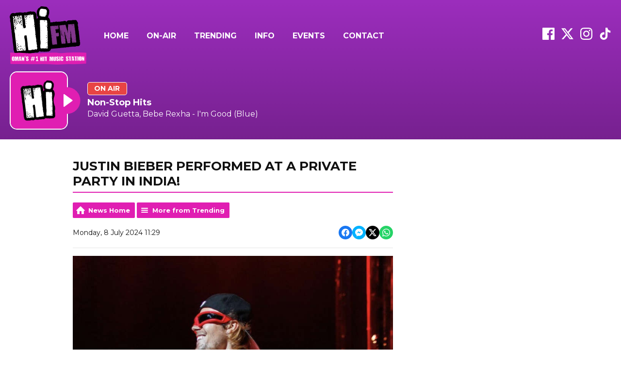

--- FILE ---
content_type: text/css
request_url: https://a.aiircdn.com/d/c/3349-lxy3rikjvmm4cv.css
body_size: 9518
content:
/*! normalize.css v3.0.2 | MIT License | git.io/normalize */html{font-family:sans-serif;-ms-text-size-adjust:100%;-webkit-text-size-adjust:100%}body{margin:0}article,aside,details,figcaption,figure,footer,header,hgroup,main,menu,nav,section,summary{display:block}audio,canvas,progress,video{display:inline-block;vertical-align:baseline}audio:not([controls]){display:none;height:0}[hidden],template{display:none}a{background-color:transparent}a:active,a:hover{outline:0}abbr[title]{border-bottom:1px dotted}b,strong{font-weight:bold}dfn{font-style:italic}h1{font-size:2em;margin:0.67em 0}mark{background:#ff0;color:#000}small{font-size:80%}sub,sup{font-size:75%;line-height:0;position:relative;vertical-align:baseline}sup{top:-0.5em}sub{bottom:-0.25em}img{border:0}svg:not(:root){overflow:hidden}figure{margin:1em 40px}hr{-moz-box-sizing:content-box;box-sizing:content-box;height:0}pre{overflow:auto}code,kbd,pre,samp{font-family:monospace, monospace;font-size:1em}button,input,optgroup,select,textarea{color:inherit;font:inherit;margin:0}button{overflow:visible}button,select{text-transform:none}button,html input[type="button"],input[type="reset"],input[type="submit"]{-webkit-appearance:button;cursor:pointer}button[disabled],html input[disabled]{cursor:default}button::-moz-focus-inner,input::-moz-focus-inner{border:0;padding:0}input{line-height:normal}input[type="checkbox"],input[type="radio"]{box-sizing:border-box;padding:0}input[type="number"]::-webkit-inner-spin-button,input[type="number"]::-webkit-outer-spin-button{height:auto}input[type="search"]{-webkit-appearance:textfield;-moz-box-sizing:content-box;-webkit-box-sizing:content-box;box-sizing:content-box}input[type="search"]::-webkit-search-cancel-button,input[type="search"]::-webkit-search-decoration{-webkit-appearance:none}fieldset{border:1px solid #c0c0c0;margin:0 2px;padding:0.35em 0.625em 0.75em}legend{border:0;padding:0}textarea{overflow:auto}optgroup{font-weight:bold}table{border-collapse:collapse;border-spacing:0}td,th{padding:0}html{-webkit-box-sizing:border-box;-moz-box-sizing:border-box;box-sizing:border-box}*,*:before,*:after{-webkit-box-sizing:inherit;-moz-box-sizing:inherit;box-sizing:inherit}body,h1,h2,h3,h4,h5,h6,p,blockquote,pre,dl,dd,ol,ul,form,fieldset,legend,figure,table,th,td,caption,hr{margin:0;padding:0}h1,h2,h3,h4,h5,h6,ul,ol,dl,blockquote,p,address,hr,table,fieldset,figure,pre{margin-bottom:1.25rem}ul,ol,dd{margin-left:1.25rem}html{font-size:1em}html,body{line-height:1.5;background-color:#FFF;color:#111;font-family:"Montserrat", Helvetica, Arial, sans-serif;-webkit-font-smoothing:antialiased;-moz-osx-font-smoothing:grayscale}body{font-size:16px;overflow-x:hidden;--aiir-fw-social-radius: 8px}h1{font-size:26px;font-size:1.625rem}h2{font-size:20px;font-size:1.25rem}h3{font-size:18px;font-size:1.125rem}h4{font-size:16px;font-size:1rem}h5{font-size:15px;font-size:0.9375rem}h6{font-size:14px;font-size:0.875rem}h1,h2,h3,h4,h5,h6{font-weight:bold;line-height:1.2}a{color:#111;text-decoration:none}.no-touch a:hover,.no-touch a:focus{text-decoration:underline}img{max-width:100%;font-style:italic;vertical-align:middle}.o-wrapper{max-width:1000px;padding-right:0.625rem;padding-left:0.625rem;margin-right:auto;margin-left:auto}.o-wrapper:after{content:"";display:table;clear:both}.o-wrapper--large{max-width:1260px}.ie-8 .o-wrapper{width:1000px}.is-vertical-bottom .dv-grid__item{vertical-align:bottom}.is-vertical-middle .dv-grid__item{vertical-align:middle}.is-centered-content{text-align:center}.height-half{height:50%;box-sizing:border-box}.dv-grid{list-style:none;margin:0;padding:0;margin-left:-20px}.dv-grid__item{display:inline-block;vertical-align:top;-webkit-box-sizing:border-box;-moz-box-sizing:border-box;box-sizing:border-box;padding-left:20px}.dv-grid--flex{display:-webkit-flex;display:-ms-flexbox;display:flex;-webkit-flex-wrap:wrap;-ms-flex-wrap:wrap;flex-wrap:wrap}.dv-grid--flex>.dv-grid__item{display:-webkit-flex;display:-ms-flexbox;display:flex}.dv-grid--small{margin-left:-10px}.dv-grid--small .dv-grid__item{padding-left:10px}@media only screen and (max-width:480px){.s-dv-grid--small{margin-left:-10px}.s-dv-grid--small .dv-grid__item{padding-left:10px}}@media only screen and (max-width:799px){.s-m-dv-grid--no-m{margin-left:0}.s-m-dv-grid--no-m>.dv-grid__item{padding-left:0}}.dv-grid__item--flex-728{width:100%;padding-right:748px}.dv-grid__item--flex-300{width:100%;padding-right:320px}.dv-grid__item--flex-250{width:100%;padding-right:270px}.dv-grid__item--flex-200{width:100%;padding-right:240px}.dv-grid__item--flex-160{width:100%;padding-right:200px}.dv-grid__item--flex-120{width:100%;padding-right:140px}.dv-grid__item--fix-728{width:748px;margin-left:-748px}.dv-grid__item--fix-300{width:320px;margin-left:-320px}.dv-grid__item--fix-250{width:270px;margin-left:-270px}.dv-grid__item--fix-200{width:220px;margin-left:-220px}.dv-grid__item--fix-160{width:180px;margin-left:-180px}.dv-grid__item--fix-120{width:140px;margin-left:-140px}@media only screen and (max-width:979px){.dv-grid__item--flex-728{width:100%;padding-right:0}.dv-grid__item--fix-728{width:100%;margin-left:0}}@media only screen and (max-width:799px){.dv-grid__item--flex-300{padding-right:0}.dv-grid__item--fix-300{width:100%;margin-left:0}.dv-grid__item--flex-250{padding-right:0}.dv-grid__item--fix-250{width:100%;margin-left:0}.dv-grid__item--flex-200{padding-right:0}.dv-grid__item--fix-200{width:100%;margin-left:0}}@media only screen and (max-width:699px){.dv-grid__item--flex-160{padding-right:0}.dv-grid__item--fix-160{width:100%;margin-left:0}.dv-grid__item--flex-120{padding-right:0}.dv-grid__item--fix-120{width:100%;margin-left:0}}.hide{display:none !important}.one-whole{width:100%}.one-half,.two-quarters,.three-sixths,.four-eighths,.five-tenths,.six-twelfths{width:50%}.one-third,.two-sixths,.four-twelfths{width:33.333%}.two-thirds,.four-sixths,.eight-twelfths{width:66.666%}.one-quarter,.two-eighths,.three-twelfths{width:25%}.three-quarters,.six-eighths,.nine-twelfths{width:75%}.one-fifth,.two-tenths{width:20%}.two-fifths,.four-tenths{width:40%}.three-fifths,.six-tenths{width:60%}.four-fifths,.eight-tenths{width:80%}.one-sixth,.two-twelfths{width:16.666%}.five-sixths,.ten-twelfths{width:83.333%}.one-eighth{width:12.5%}.three-eighths{width:37.5%}.five-eighths{width:62.5%}.seven-eighths{width:87.5%}.one-tenth{width:10%}.three-tenths{width:30%}.seven-tenths{width:70%}.nine-tenths{width:90%}.one-twelfth{width:8.333%}.five-twelfths{width:41.666%}.seven-twelfths{width:58.333%}.eleven-twelfths{width:91.666%}@media only screen and (max-width:480px){.s-one-whole{width:100%}.s-one-half,.s-two-quarters,.s-three-sixths,.s-four-eighths,.s-five-tenths,.s-six-twelfths{width:50%}.s-one-third,.s-two-sixths,.s-four-twelfths{width:33.333%}.s-two-thirds,.s-four-sixths,.s-eight-twelfths{width:66.666%}.s-one-quarter,.s-two-eighths,.s-three-twelfths{width:25%}.s-three-quarters,.s-six-eighths,.s-nine-twelfths{width:75%}.s-one-fifth,.s-two-tenths{width:20%}.s-two-fifths,.s-four-tenths{width:40%}.s-three-fifths,.s-six-tenths{width:60%}.s-four-fifths,.s-eight-tenths{width:80%}.s-one-sixth,.s-two-twelfths{width:16.666%}.s-five-sixths,.s-ten-twelfths{width:83.333%}.s-one-eighth{width:12.5%}.s-three-eighths{width:37.5%}.s-five-eighths{width:62.5%}.s-seven-eighths{width:87.5%}.s-one-tenth{width:10%}.s-three-tenths{width:30%}.s-seven-tenths{width:70%}.s-nine-tenths{width:90%}.s-one-twelfth{width:8.333%}.s-five-twelfths{width:41.666%}.s-seven-twelfths{width:58.333%}.s-eleven-twelfths{width:91.666%}.s-hide{display:none !important}.s-show{display:block !important}}@media only screen and (min-width:481px) and (max-width:799px){.m-one-whole{width:100%}.m-one-half,.m-two-quarters,.m-three-sixths,.m-four-eighths,.m-five-tenths,.m-six-twelfths{width:50%}.m-one-third,.m-two-sixths,.m-four-twelfths{width:33.333%}.m-two-thirds,.m-four-sixths,.m-eight-twelfths{width:66.666%}.m-one-quarter,.m-two-eighths,.m-three-twelfths{width:25%}.m-three-quarters,.m-six-eighths,.m-nine-twelfths{width:75%}.m-one-fifth,.m-two-tenths{width:20%}.m-two-fifths,.m-four-tenths{width:40%}.m-three-fifths,.m-six-tenths{width:60%}.m-four-fifths,.m-eight-tenths{width:80%}.m-one-sixth,.m-two-twelfths{width:16.666%}.m-five-sixths,.m-ten-twelfths{width:83.333%}.m-one-eighth{width:12.5%}.m-three-eighths{width:37.5%}.m-five-eighths{width:62.5%}.m-seven-eighths{width:87.5%}.m-one-tenth{width:10%}.m-three-tenths{width:30%}.m-seven-tenths{width:70%}.m-nine-tenths{width:90%}.m-one-twelfth{width:8.333%}.m-five-twelfths{width:41.666%}.m-seven-twelfths{width:58.333%}.m-eleven-twelfths{width:91.666%}.m-show{display:block !important}.m-hide{display:none !important}}@media only screen and (min-width:481px) and (max-width:659px){.sm-one-whole{width:100%}.sm-one-half,.sm-two-quarters,.sm-three-sixths,.sm-four-eighths,.sm-five-tenths,.sm-six-twelfths{width:50%}.sm-one-third,.sm-two-sixths,.sm-four-twelfths{width:33.333%}.sm-two-thirds,.sm-four-sixths,.sm-eight-twelfths{width:66.666%}.sm-one-quarter,.sm-two-eighths,.sm-three-twelfths{width:25%}.sm-three-quarters,.sm-six-eighths,.sm-nine-twelfths{width:75%}.sm-one-fifth,.sm-two-tenths{width:20%}.sm-two-fifths,.sm-four-tenths{width:40%}.sm-three-fifths,.sm-six-tenths{width:60%}.sm-four-fifths,.sm-eight-tenths{width:80%}.sm-one-sixth,.sm-two-twelfths{width:16.666%}.sm-five-sixths,.sm-ten-twelfths{width:83.333%}.sm-one-eighth{width:12.5%}.sm-three-eighths{width:37.5%}.sm-five-eighths{width:62.5%}.sm-seven-eighths{width:87.5%}.sm-one-tenth{width:10%}.sm-three-tenths{width:30%}.sm-seven-tenths{width:70%}.sm-nine-tenths{width:90%}.sm-one-twelfth{width:8.333%}.sm-five-twelfths{width:41.666%}.sm-seven-twelfths{width:58.333%}.sm-eleven-twelfths{width:91.666%}.sm-show{display:block !important}.sm-hide{display:none !important}}@media only screen and (max-width:799px){.s-m-one-whole{width:100%}.s-m-one-half,.s-m-two-quarters,.s-m-three-sixths,.s-m-four-eighths,.s-m-five-tenths,.s-m-six-twelfths{width:50%}.s-m-one-third,.s-m-two-sixths,.s-m-four-twelfths{width:33.333%}.s-m-two-thirds,.s-m-four-sixths,.s-m-eight-twelfths{width:66.666%}.s-m-one-quarter,.s-m-two-eighths,.s-m-three-twelfths{width:25%}.s-m-three-quarters,.s-m-six-eighths,.s-m-nine-twelfths{width:75%}.s-m-one-fifth,.s-m-two-tenths{width:20%}.s-m-two-fifths,.s-m-four-tenths{width:40%}.s-m-three-fifths,.s-m-six-tenths{width:60%}.s-m-four-fifths,.s-m-eight-tenths{width:80%}.s-m-one-sixth,.s-m-two-twelfths{width:16.666%}.s-m-five-sixths,.s-m-ten-twelfths{width:83.333%}.s-m-one-eighth{width:12.5%}.s-m-three-eighths{width:37.5%}.s-m-five-eighths{width:62.5%}.s-m-seven-eighths{width:87.5%}.s-m-one-tenth{width:10%}.s-m-three-tenths{width:30%}.s-m-seven-tenths{width:70%}.s-m-nine-tenths{width:90%}.s-m-one-twelfth{width:8.333%}.s-m-five-twelfths{width:41.666%}.s-m-seven-twelfths{width:58.333%}.s-m-eleven-twelfths{width:91.666%}.s-m-show{display:block !important}.s-m-hide{display:none !important}}@media only screen and (min-width:800px){.l-one-whole{width:100%}.l-one-half,.l-two-quarters,.l-three-sixths,.l-four-eighths,.l-five-tenths,.l-six-twelfths{width:50%}.l-one-third,.l-two-sixths,.l-four-twelfths{width:33.333%}.l-two-thirds,.l-four-sixths,.l-eight-twelfths{width:66.666%}.l-one-quarter,.l-two-eighths,.l-three-twelfths{width:25%}.l-three-quarters,.l-six-eighths,.l-nine-twelfths{width:75%}.l-one-fifth,.l-two-tenths{width:20%}.l-two-fifths,.l-four-tenths{width:40%}.l-three-fifths,.l-six-tenths{width:60%}.l-four-fifths,.l-eight-tenths{width:80%}.l-one-sixth,.l-two-twelfths{width:16.666%}.l-five-sixths,.l-ten-twelfths{width:83.333%}.l-one-eighth{width:12.5%}.l-three-eighths{width:37.5%}.l-five-eighths{width:62.5%}.l-seven-eighths{width:87.5%}.l-one-tenth{width:10%}.l-three-tenths{width:30%}.l-seven-tenths{width:70%}.l-nine-tenths{width:90%}.l-one-twelfth{width:8.333%}.l-five-twelfths{width:41.666%}.l-seven-twelfths{width:58.333%}.l-eleven-twelfths{width:91.666%}.l-show{display:block !important}.l-hide{display:none !important}}@media only screen and (min-width:980px){.xl-one-whole{width:100%}.xl-one-half,.xl-two-quarters,.xl-three-sixths,.xl-four-eighths,.xl-five-tenths,.xl-six-twelfths{width:50%}.xl-one-third,.xl-two-sixths,.xl-four-twelfths{width:33.333%}.xl-two-thirds,.xl-four-sixths,.xl-eight-twelfths{width:66.666%}.xl-one-quarter,.xl-two-eighths,.xl-three-twelfths{width:25%}.xl-three-quarters,.xl-six-eighths,.xl-nine-twelfths{width:75%}.xl-one-fifth,.xl-two-tenths{width:20%}.xl-two-fifths,.xl-four-tenths{width:40%}.xl-three-fifths,.xl-six-tenths{width:60%}.xl-four-fifths,.xl-eight-tenths{width:80%}.xl-one-sixth,.xl-two-twelfths{width:16.666%}.xl-five-sixths,.xl-ten-twelfths{width:83.333%}.xl-one-eighth{width:12.5%}.xl-three-eighths{width:37.5%}.xl-five-eighths{width:62.5%}.xl-seven-eighths{width:87.5%}.xl-one-tenth{width:10%}.xl-three-tenths{width:30%}.xl-seven-tenths{width:70%}.xl-nine-tenths{width:90%}.xl-one-twelfth{width:8.333%}.xl-five-twelfths{width:41.666%}.xl-seven-twelfths{width:58.333%}.xl-eleven-twelfths{width:91.666%}.xl-show{display:block !important}.xl-show-i{display:inline-block !important}.xl-hide{display:none !important}}.o-content-block{margin-bottom:1.25rem}.o-headline{margin-bottom:1.25rem;color:#111;text-transform:uppercase}.o-headline--secondary{font-weight:bold;font-size:20px;font-size:1.25rem;color:#111}.o-headline__main,.o-headline__sub{margin-bottom:0;line-height:1;color:inherit}h1.o-headline:after{display:block;content:"";height:2px;background-color:#e01eb2;margin-top:0.4166666667rem}h2.o-headline{position:relative}h2.o-headline:after{display:block;content:"";height:6px;background-color:#e01eb2;margin-top:0.4166666667rem;position:absolute;bottom:0;left:0;right:0}h2.o-headline .o-headline__main{color:#fff;background-color:#e01eb2;padding:0.8333333333rem 1.25rem;display:inline-block}a.o-headline__main:after{content:"";width:0;height:0;border-top:8px solid transparent;border-bottom:8px solid transparent;border-left:10px solid #e01eb2;position:absolute;right:0;top:12px}.c-page-main__secondary h2.o-headline,.c-page-main--pages h2.o-headline{font-size:20px;font-size:1.25rem}.c-page-main__secondary h2.o-headline:after,.c-page-main--pages h2.o-headline:after{height:2px}.c-page-main__secondary h2.o-headline .o-headline__main,.c-page-main--pages h2.o-headline .o-headline__main{color:#e01eb2;background-color:transparent;padding:0;padding-bottom:0.625rem}.c-page-main__secondary a.o-headline__main:after,.c-page-main--pages a.o-headline__main:after{border-top:7px solid transparent;border-bottom:7px solid transparent;border-left:10px solid #e01eb2;top:7px}.c-sidebar h2.o-headline a.o-headline__main:after{top:4px}.c-sidebar h2.o-headline{font-size:18px;font-size:1.125rem}@media only screen and (max-width:480px){h1.o-headline{font-size:22px;font-size:1.375rem}h2.o-headline{margin-bottom:0.8333333333rem;font-size:18px;font-size:1.125rem}h2.o-headline:after{height:4px}h2.o-headline .o-headline__main{padding:0.625rem 0.8333333333rem}h2.o-headline a.o-headline__main:after{top:9px}}.o-media{display:flex;align-items:flex-start;flex-shrink:0;flex-basis:auto}.o-media__figure{flex-shrink:0;line-height:0}.o-media__body{flex:1;min-width:0}.no-touch .o-media:hover,.no-touch .o-media:focus{text-decoration:none}.no-touch .o-media:hover .c-story__headline,.no-touch .o-media:focus .c-story__headline{text-decoration:underline}.o-media__figure{margin-right:1.25rem}.o-media--reverse .o-media__figure{margin-left:1.25rem;margin-right:0}.o-list-inline{margin:0;padding:0;list-style:none}.o-list-inline__item{display:inline-block}.o-list{margin-left:0;list-style:none}.o-list__item{margin-bottom:1.25rem}.c-page-head{position:relative;background-image:linear-gradient(0deg, #8f19b0, #ac41cc);background-image:url("https://mmo.aiircdn.com/69/689071e413b84.png");background-repeat:no-repeat;background-size:cover;background-position:center}.c-page-head__top{display:flex;align-items:center;z-index:3;position:relative}.c-page-head__pattern{position:absolute;top:-20px;bottom:0;right:10%;z-index:1;opacity:0.15;overflow:hidden}.c-page-head__pattern svg{width:425px}.c-page-head__pattern svg,.c-page-head__pattern path,.c-page-head__pattern g,.c-page-head__pattern circle,.c-page-head__pattern ellipse{fill:#ffffff}.c-page-head__pattern--pages svg{width:350px}.c-page-head__nav{display:flex;align-items:center;flex:1;justify-content:space-between}.c-page-head__main{padding:0.625rem 0 3.75rem 0;display:flex;justify-content:space-between;align-items:center;z-index:2;position:relative}.c-page-head__output{flex:1 0 50%}.c-page-head__stations--half{flex:1 0 50%}.c-page-head__stations--half .c-stations__list__item{width:calc(50% - 10px)}.c-page-head__stations--half .c-station__name{font-size:16px;font-size:1rem}.c-page-head__stations--full{flex:1 0 20%}.c-page-head__stations--full .c-stations__list__item{width:calc(100% - 10px)}.gm-has-takeover .c-page-head{max-width:1000px;margin-left:auto;margin-right:auto}.c-page-head--pages .c-page-head__main{padding:0 0 1.25rem 0}@media only screen and (max-width:1080px){.c-page-head__output--small{flex:1 0 40%}.c-page-head__stations--half{flex:1 0 60%}}@media only screen and (max-width:959px){.c-page-head__main{flex-direction:column;padding-bottom:1.25rem}.c-page-head__nav{min-width:fit-content}.c-page-head__output{width:100%}.c-page-head__stations{margin-top:1.25rem}.c-page-head__stations--full,.c-page-head__stations--half{width:100%}.c-page-head__stations--full .c-stations__list__item,.c-page-head__stations--half .c-stations__list__item{width:calc(50% - 5px);margin-left:0}.c-page-head__stations--full .c-stations__list__item:nth-child(even),.c-page-head__stations--half .c-stations__list__item:nth-child(even){margin-left:10px}.c-page-head__stations--full .c-stations__list__item--solo,.c-page-head__stations--half .c-stations__list__item--solo{width:100%}.c-page-head__pattern{right:0}}@media only screen and (max-width:800px){.c-page-head--pages .c-page-head__stations{margin-top:0.625rem}}@media only screen and (max-width:659px){.c-page-head__pattern svg{width:350px}}@media only screen and (max-width:480px){.c-page-head__stations:before{content:"";display:block;width:calc(100% + 20px);height:1px;background-color:#fff;opacity:0.25;margin-top:0.8333333333rem;margin-bottom:0.625rem;margin-left:-0.625rem}.c-page-head--pages .c-page-head__main{padding-bottom:0.625rem}.c-page-head--pages .c-page-head__stations:before{display:none}.c-page-head__main{padding:0 0 0.8333333333rem 0}.c-page-head__stations{margin-top:0;width:100%}.c-page-head__stations--single .c-stations__scroller .c-stations__list__item{width:95%}.c-page-head__pattern{top:-10px;right:0}.c-page-head__pattern svg{width:260px}.c-page-head__pattern--stripes{top:0;right:0}.c-page-head__pattern--stripes svg{width:270px}}.c-page-main{padding-top:2.5rem;background:#FFF}.gm-has-takeover .c-page-main{max-width:1000px;margin-left:auto;margin-right:auto}.c-page-headline{color:#e01eb2}.c-page-main__secondary{padding-top:1.25rem}.c-page-main--pages{padding-top:2.5rem}@media only screen and (max-width:480px){.c-page-main{padding-top:1.875rem;padding-bottom:1.875rem}}.c-page-footer{padding-top:2.5rem;padding-bottom:2.5rem;color:#fff;color:#ffffff;background-image:linear-gradient(0deg, #8f19b0, #ac41cc)}.gm-has-takeover .c-page-footer{max-width:1000px;margin-left:auto;margin-right:auto}.c-page-footer__head{position:relative;margin-bottom:0.625rem;margin-right:1.25rem}.c-page-footer__head:after{height:2px;display:block;content:"";background-color:#fff;position:absolute;left:0;right:0;bottom:0}.c-page-footer__head span{background-color:#fff;color:#111;text-transform:uppercase;font-weight:bold;padding:0.3125rem 0.625rem;font-size:16px;font-size:1rem;display:inline-block}.c-page-footer__list{margin:0;padding:0;list-style:none}.c-page-footer__list li a{display:inline-block;padding:0.3125rem 0;text-transform:uppercase;font-weight:bold;font-size:16px;font-size:1rem;color:#fff;color:#ffffff}.c-page-footer__head--secondary:after{display:none}.c-page-footer__head--secondary span{text-transform:uppercase;background:transparent;font-weight:bold;font-size:16px;font-size:1rem;color:#fff;color:#ffffff}.c-page-footer__apps{display:flex;align-items:center}.c-page-footer__apps a{max-width:120px;max-height:40px;margin:0.8333333333rem 0;margin-left:0.625rem;width:50%}.c-page-footer__copyright{font-size:13px;font-size:0.8125rem;margin-left:0.625rem;display:block;margin-top:0.3125rem;color:#fff;color:#ffffff}.c-page-footer__copyright a{color:#fff;color:#ffffff}@media only screen and (max-width:659px){.c-page-footer__list{margin-bottom:1.25rem}.c-page-footer__follow{background:rgba(0, 0, 0, 0.15);padding:1.25rem;text-align:center}.c-page-footer__apps{justify-content:center}.c-page-footer{padding-top:1.875rem;padding-bottom:1.875rem}.c-page-footer__head{margin-right:0}.c-page-footer__copyright{margin-left:0}}.c-ad{overflow:hidden;max-width:100%}.c-ad img{width:100%;height:auto}.c-leaderboard{max-width:728px;overflow:hidden}.c-leaderboard.has-content{margin:0.625rem auto}.c-billboard-wrapper{background-color:#f1f1f1}.gm-has-takeover .c-billboard-wrapper{max-width:1000px;margin-left:auto;margin-right:auto}.c-billboard{max-width:970px;overflow:hidden;margin:0 auto}.c-billboard.has-content{padding:0.625rem 0}.c-mpu{width:300px;margin-left:auto;margin-right:auto}.c-mpu.has-content{margin-bottom:1.25rem}.c-bottom-ads{text-align:center}.c-ad--rectangle.has-content{display:inline-block;margin:0.625rem;margin-bottom:0.3125rem;max-width:40%;width:180px}@media only screen and (max-width:728px){.c-leaderboard.has-content{margin:0 auto}}@media only screen and (max-width:659px){.c-billboard.has-content{padding:0}}.c-logo{max-width:100%;display:inline-block;height:auto;vertical-align:middle;position:relative;object-fit:contain;object-position:0 0;min-width:0;margin:0.8333333333rem 1.25rem 0.8333333333rem 0;max-height:140px}.c-page-head--pages .c-logo{max-height:120px}.c-logo--footer{max-height:60px !important;max-width:120px !important;margin:0 0 1.25rem 0.625rem}@media only screen and (max-width:659px){.c-logo{max-height:110px}.c-page-head--pages .c-logo{max-height:90px}}@media only screen and (max-width:480px){.c-logo{max-height:90px}.c-page-head--pages .c-logo{max-height:75px}}.c-listen-live{display:inline-flex;background:#e01eb2;text-align:center;text-decoration:none;align-items:center;border-radius:40px;padding:7px 10px 7px 20px;transition:0.2s cubic-bezier(0.69, 0.01, 0.69, 0.86)}.no-touch .c-listen-live:hover,.no-touch .c-listen-live:focus{background:#e74ac2;text-decoration:none;transform:scale(0.95)}.no-touch .c-listen-live:hover .c-listen-live__icon,.no-touch .c-listen-live:focus .c-listen-live__icon{fill:#e74ac2}.no-touch .c-listen-live:hover .c-listen-live__icon g,.no-touch .c-listen-live:hover .c-listen-live__icon path,.no-touch .c-listen-live:focus .c-listen-live__icon g,.no-touch .c-listen-live:focus .c-listen-live__icon path{fill:#e74ac2}.c-listen-live__icon--outer{border-radius:100%;background-color:#fff;width:46px;height:46px;margin-left:0.625rem;display:flex;justify-content:center;align-items:center}.c-listen-live__icon{fill:#e01eb2;transition:0.2s cubic-bezier(0.69, 0.01, 0.69, 0.86)}.c-listen-live__icon g,.c-listen-live__icon path{fill:#e01eb2;transition:0.2s cubic-bezier(0.69, 0.01, 0.69, 0.86)}.c-listen-live__icon--outer--secondary{width:38px;height:38px;margin:0 0.3125rem;background:#fff}.c-listen-live__icon--outer--secondary .c-listen-live__icon{fill:#e01eb2}.c-listen-live__icon--outer--secondary .c-listen-live__icon g,.c-listen-live__icon--outer--secondary .c-listen-live__icon path{fill:#e01eb2}.c-listen-live__icon{margin-right:-4px}.c-listen-live__text{color:#fff;line-height:1.25;font-size:24px;font-size:1.5rem;text-transform:uppercase;font-weight:bold}.c-listen-live--mob{display:none}.c-page-head--pages .c-output__overlay .c-listen-live__icon--outer{background:#e01eb2;margin:0;transform:scale(1.2);transition:0.2s cubic-bezier(0.69, 0.01, 0.69, 0.86)}.c-page-head--pages .c-output__overlay .c-listen-live__icon--outer .c-listen-live__icon{fill:#fff}.c-page-head--pages .c-output__overlay .c-listen-live__icon--outer .c-listen-live__icon g,.c-page-head--pages .c-output__overlay .c-listen-live__icon--outer .c-listen-live__icon path{fill:#fff}.no-touch .c-page-head--pages .c-output__overlay .c-listen-live__icon--outer:hover,.no-touch .c-page-head--pages .c-output__overlay .c-listen-live__icon--outer:focus{background:#e74ac2}.c-page-head--pages .c-listen-live{padding:0}.c-page-head--pages .c-listen-live__text{display:none}.c-page-head--pages .c-listen-live__icon--outer--secondary{width:34px;height:34px;background:#fff;transform:scale(0.9)}.c-page-head--pages .c-listen-live__icon--outer--secondary .c-listen-live__icon{fill:#e01eb2}.c-page-head--pages .c-listen-live__icon--outer--secondary .c-listen-live__icon g,.c-page-head--pages .c-listen-live__icon--outer--secondary .c-listen-live__icon path{fill:#e01eb2}@media only screen and (max-width:959px){.c-listen-live--mob{display:block;background:transparent}.no-touch .c-listen-live--mob:hover,.no-touch .c-listen-live--mob:focus{background:transparent;text-decoration:none;transform:scale(0.95)}.c-listen-live--mob .c-listen-live__icon--outer{width:60px;height:60px;background-color:#e01eb2}.no-touch .c-listen-live--mob .c-listen-live__icon--outer:hover,.no-touch .c-listen-live--mob .c-listen-live__icon--outer:focus{background:#e74ac2}.c-listen-live--mob .c-listen-live__icon--outer .c-listen-live__icon{fill:#fff}.c-listen-live--mob .c-listen-live__icon--outer .c-listen-live__icon g,.c-listen-live--mob .c-listen-live__icon--outer .c-listen-live__icon path{fill:#fff}.c-output__overlay{display:none}.c-page-head--pages .c-listen-live__icon--outer{transform:scale(1)}}@media only screen and (max-width:480px){.c-listen-live--mob{transform:scale(0.8);padding:0}.c-listen-live__icon--outer--secondary{width:34px;height:34px}.c-page-head--pages .c-listen-live__icon--outer{transform:scale(0.9)}}.c-nav-primary-wrapper{flex:1;margin-right:1.25rem}.gm-has-takeover .c-nav-primary-wrapper{margin-left:auto;margin-right:auto}.c-nav-primary{position:relative;margin-left:auto;margin-right:auto}.c-nav-toggle{display:none}@media only screen and (min-width:960px){.c-nav-overspill{display:none}.global-nav-top{list-style:none;margin-bottom:0;margin-left:0;margin-right:0;min-height:35px}.global-nav-top>li{display:inline-block;position:relative;margin:0.2083333333rem 0.3125rem 0.2083333333rem 0}.global-nav-top>li.on>div>a{background-color:#fff;color:#111}.global-nav-top>li:last-child ul{left:auto;right:0}.no-touch .global-nav-top>li:hover>div>a,.no-touch .global-nav-top>li:focus>div>a{text-decoration:none;background-color:#fff;color:#111}.no-touch .global-nav-top>li:hover ul,.no-touch .global-nav-top>li:focus ul{display:block;-webkit-animation:fade-fall 0.3s;-moz-animation:fade-fall 0.3s;-o-animation:fade-fall 0.3s;animation:fade-fall 0.3s}.global-nav-top>li a{color:#fff;color:#ffffff;border-radius:5px;font-weight:bold;font-size:16px;font-size:1rem;padding-left:1rem;padding-right:1rem;display:block;line-height:35px;text-transform:uppercase}.global-nav-top>li>ul{display:none;position:absolute;top:100%;left:0;z-index:1000;list-style:none;margin-left:0;width:250px;padding-top:0.3125rem;overflow:hidden;box-shadow:0 6px 4px rgba(0, 0, 0, 0.1);border-radius:5px}.global-nav-top>li>ul li:first-of-type a{border-top-left-radius:5px;border-top-right-radius:5px}.global-nav-top>li>ul a{font-size:16px;font-size:1rem;height:auto;padding-top:0.625rem;padding-bottom:0.625rem;line-height:1.5;text-transform:uppercase;color:#111;background-color:#fff;transition:0.2s cubic-bezier(0.69, 0.01, 0.69, 0.86);border-radius:0}.no-touch .global-nav-top>li>ul a:hover,.no-touch .global-nav-top>li>ul a:focus{background-color:#e01eb2;color:#fff;text-decoration:none}}@media only screen and (max-width:959px){.c-nav-toggle{background:none;display:block;padding:0.625rem;border:1px solid #fff;border:1px solid #ffffff;border-radius:5px}.no-touch .c-nav-toggle:hover,.no-touch .c-nav-toggle:focus{outline:none}.c-nav-icon{display:inline-block;vertical-align:middle}.c-nav-toggle__line{width:22px;border-radius:4px;height:2px;margin:3px 0;display:block;float:left;clear:left;background:#fff;background:#ffffff}.c-nav-toggle__title{margin-left:0.625rem;display:inline-block;vertical-align:middle;color:#fff;color:#ffffff;text-transform:uppercase;font-weight:bold;font-size:16px;font-size:1rem}.c-nav-primary{position:fixed;width:250px;height:100%;top:0;left:0;z-index:9999;background-color:#e01eb2;font-size:0.9em;font-weight:bold;overflow:auto;-webkit-overflow-scrolling:touch;-moz-transform:translate3d(-250px, 0, 0);-o-transform:translate3d(-250px, 0, 0);-ms-transform:translate3d(-250px, 0, 0);-webkit-transform:translate3d(-250px, 0, 0);transform:translate3d(-250px, 0, 0)}.c-nav-primary ul{list-style:none;margin-left:0;margin-bottom:0}.c-nav-primary ul li a{padding:0.625rem 1.25rem;display:block;font-size:18px;font-size:1.125rem;font-weight:bold;color:#fff}.c-nav-primary ul li ul li a{padding-left:1.875rem;font-size:16px;font-size:1rem;font-weight:normal}.c-site-wrapper.is-active{overflow-y:hidden;height:100%}.c-site-overlay{display:none;position:relative}.c-site-overlay::after,.c-site-overlay::before{content:"";background:#fff;width:30px;height:4px;display:block;position:absolute;right:1.25rem;top:6.25rem}.c-site-overlay::after{-moz-transform:rotate(45deg);-o-transform:rotate(45deg);-ms-transform:rotate(45deg);-webkit-transform:rotate(45deg);transform:rotate(45deg)}.c-site-overlay::before{-moz-transform:rotate(-45deg);-o-transform:rotate(-45deg);-ms-transform:rotate(-45deg);-webkit-transform:rotate(-45deg);transform:rotate(-45deg)}.has-open-navigation{overflow-x:hidden;height:100%}.has-open-navigation .c-site-overlay{display:block;position:fixed;top:-3.75rem;right:0;bottom:0;left:0;z-index:9998;background-color:rgba(0, 0, 0, 0.7);-webkit-animation:fade 0.5s;-moz-animation:fade 0.5s;-o-animation:fade 0.5s;animation:fade 0.5s}.has-open-navigation .c-nav-primary{-moz-transform:translate3d(0, 0, 0);-o-transform:translate3d(0, 0, 0);-ms-transform:translate3d(0, 0, 0);-webkit-transform:translate3d(0, 0, 0);transform:translate3d(0, 0, 0);-webkit-transition:-webkit-transform 0.2s cubic-bezier(0.16, 0.68, 0.43, 0.99);-moz-transition:-webkit-transform 0.2s cubic-bezier(0.16, 0.68, 0.43, 0.99);-ms-transition:-webkit-transform 0.2s cubic-bezier(0.16, 0.68, 0.43, 0.99);-o-transition:-webkit-transform 0.2s cubic-bezier(0.16, 0.68, 0.43, 0.99);transition:-webkit-transform 0.2s cubic-bezier(0.16, 0.68, 0.43, 0.99);-webkit-transition:transform 0.2s cubic-bezier(0.16, 0.68, 0.43, 0.99);-moz-transition:transform 0.2s cubic-bezier(0.16, 0.68, 0.43, 0.99);-ms-transition:transform 0.2s cubic-bezier(0.16, 0.68, 0.43, 0.99);-o-transition:transform 0.2s cubic-bezier(0.16, 0.68, 0.43, 0.99);transition:transform 0.2s cubic-bezier(0.16, 0.68, 0.43, 0.99)}}@keyframes fade{0%{opacity:0}100%{opacity:1}}@-moz-keyframes fade{0%{opacity:0}100%{opacity:1}}@-webkit-keyframes fade{0%{opacity:0}100%{opacity:1}}@-o-keyframes fade{0%{opacity:0}100%{opacity:1}}@keyframes fade-fall{0%{opacity:0;transform:translateY(-10px)}100%{opacity:1;transform:translateY(0px)}}.s-page .button,.c-btn{display:inline-flex;vertical-align:middle;align-items:center;flex-shrink:0;background-color:transparent;color:#333;border-radius:4px;padding:0.75rem 1.25rem;font-size:16px;font-size:1rem;text-align:center;border:2px solid #999;text-decoration:none;font-weight:bold}.no-touch .s-page .button:hover,.no-touch .s-page .button:focus,.no-touch .c-btn:hover,.no-touch .c-btn:focus{text-decoration:none;background-color:rgba(0, 0, 0, 0.05)}.c-btn__icon{height:30px;margin-right:0.625rem;width:30px;line-height:1;display:inline-flex;flex-shrink:0}.c-btn--white-fill{border-color:#fff;color:#111;background:#fff}.no-touch .c-btn--white-fill:hover,.no-touch .c-btn--white-fill:focus{background:#f0f0f0;color:#111;border-color:#f0f0f0}.c-btn--primary-fill{border-color:#e01eb2;color:#fff;background:#e01eb2}.no-touch .c-btn--primary-fill:hover,.no-touch .c-btn--primary-fill:focus{background:#e74ac2;color:#fff;border-color:#e74ac2}.c-btn--secondary-fill{border-color:#e01eb2;color:#fff;background:#e01eb2}.no-touch .c-btn--secondary-fill:hover,.no-touch .c-btn--secondary-fill:focus{background:#e74ac2;color:#fff;border-color:#e74ac2}.c-btn--dark-stroke{border-color:#111;color:#111}.c-btn--white-stroke{border-color:#fff;color:#fff}.no-touch .c-btn--white-stroke:hover,.no-touch .c-btn--white-stroke:focus{background:rgba(255, 255, 255, 0.1)}.c-btn--small{padding:0.3125rem 0.625rem;font-size:12px;font-size:0.75rem}.c-btn__text{font-size:16px;font-size:1rem;display:inline-flex;align-items:center;justify-content:center}.c-btn--large .c-btn__text{font-size:22px;font-size:1.375rem}.c-btn--full-width{width:100%}.c-search{background:#fff;display:flex}.c-search__form{position:relative;flex:1}.c-search__input{border:none;font-size:18px;font-size:1.125rem;width:100%;color:#333;padding:10px 50px 10px 10px;background:transparent}.no-touch .c-search__input:hover,.no-touch .c-search__input:focus{outline:none}.c-search__submit{position:absolute;right:10px;top:50%;-moz-transform:translateY(-50%);-o-transform:translateY(-50%);-ms-transform:translateY(-50%);-webkit-transform:translateY(-50%);transform:translateY(-50%)}.c-search__submit svg{height:20px;width:20px;margin-top:5px;fill:#333}.c-output{display:flex;align-items:center}.c-output__media{width:76px;height:76px;position:relative;border:2px solid #fff;margin-right:0.625rem;border-radius:15px}.c-output__media img{width:100%;height:100%;object-fit:cover;border-radius:13px}.c-output__overlay{position:absolute;bottom:-27px;left:20px;right:20px;display:flex;justify-content:center}.c-output__body{display:flex;flex-direction:column}.c-output__tag{text-transform:uppercase;font-weight:bold;padding:2px 0.8333333333rem;margin-bottom:0.625rem;border-radius:5px;font-size:14px;font-size:0.875rem;align-self:flex-start;color:#fff;border:1px solid #ddd;color:#ffffff;border:1px solid #ffffff}.c-output__title{color:#fff;color:#ffffff;font-weight:bold;font-size:20px;font-size:1.25rem;margin-bottom:0.3125rem}.c-output__desc{color:#fff;color:#ffffff;font-size:18px;font-size:1.125rem;line-height:1.3;padding-right:0.625rem}.c-output--header .c-output__media{width:230px;height:230px;margin-right:1.875rem;flex-shrink:0}.c-page-head--pages .c-output--header .c-output__media{width:120px;height:120px;margin-right:2.5rem}.c-page-head--pages .c-output__title{margin-bottom:0;font-size:18px;font-size:1.125rem}.c-page-head--pages .c-output__overlay{bottom:auto;top:50%;margin-top:-23px;left:auto;right:-23px}.c-page-head--pages .c-output__desc{font-size:16px;font-size:1rem}.c-page-head--pages .c-output__tag{margin-bottom:2px}@media only screen and (max-width:1080px){.c-output--header .c-output__media{margin-right:1.25rem;width:180px;height:180px}}@media only screen and (max-width:959px){.c-output__overlay{display:none}.c-output__body{flex:1}.c-page-head--pages .c-output--header .c-output__media{margin-right:1.25rem}}@media only screen and (max-width:800px){.c-page-head--pages .c-output--header .c-output__media{width:90px;height:90px}.c-page-head--pages .c-output__tag{display:none}}@media only screen and (max-width:600px){.c-output--header .c-output__media{width:140px;height:140px;margin-right:1.25rem}.c-output__title{margin-bottom:0}.c-output__tag{margin-bottom:2px}}@media only screen and (max-width:480px){.c-output--header .c-output__media{width:100px;height:100px;margin-right:0.8333333333rem}.c-output__title{font-size:16px;font-size:1rem}.c-output__tag{font-size:13px;font-size:0.8125rem}.c-output__desc{font-size:15px;font-size:0.9375rem}.c-page-head--pages .c-output--header .c-output__media{width:60px;height:60px;margin-right:0.625rem;border-radius:7px}.c-page-head--pages .c-output--header .c-output__media img{border-radius:5px}.c-page-head--pages .c-output__title{font-size:16px;font-size:1rem;line-height:1.3}.c-page-head--pages .c-output__desc{font-size:14px;font-size:0.875rem}.c-page-head--pages .c-output__tag{display:none}}.c-carousel{margin-bottom:2.5rem;position:relative;overflow:hidden;border-radius:15px}.c-carousel-list{list-style:none;margin-left:0;margin-bottom:0}.c-carousel-list__item{display:none}.c-carousel-list__item:first-child{display:block}.c-carousel-dock{padding:3.75rem 1.25rem 1.25rem 1.25rem;position:absolute;bottom:0;left:0;width:100%;text-align:center;background-image:linear-gradient(0deg, #111 0%, rgba(0, 0, 0, 0.01) 90%);z-index:1}.c-carousel-dock-list{list-style:none;margin-left:0;margin-bottom:0;z-index:200;position:relative}.c-carousel-dock-list__item{display:none}.c-carousel-dock-list__item:first-child{display:block}.c-carousel__img{display:block;width:100%}.c-carousel__title{color:#fff;font-size:24px;font-size:1.5rem;font-weight:bold;text-transform:uppercase}.c-carousel__description{font-size:20px;font-size:1.25rem;color:#fff;margin-bottom:0.625rem}.c-carousel-nav{position:absolute;z-index:200;left:0;right:0;top:50%;margin-top:-60px}.c-carousel__btn{padding:0;border:none;outline:none;width:120px;height:120px;text-indent:-9999px;position:absolute;background:rgba(0, 0, 0, 0.7);border-radius:100%;transition:0.2s;display:flex}.c-carousel__btn svg{width:30px;height:30px}.no-touch .c-carousel__btn:hover,.no-touch .c-carousel__btn:focus{text-decoration:none;background:rgba(0, 0, 0, 0.9)}.c-carousel__btn--previous{left:0;margin-left:-65px;justify-content:flex-end;padding-right:0.8333333333rem}.c-carousel__btn--next{right:0;justify-content:flex-start;margin-right:-65px;padding-left:0.8333333333rem}@media only screen and (max-width:659px){.c-carousel{margin-bottom:1.25rem}.c-carousel-dock{position:relative;background-color:#111;padding:1.25rem 0.625rem 0.625rem 0.625rem}.c-carousel-dock:before{content:" ";background-image:linear-gradient(0deg, #111 0%, rgba(0, 0, 0, 0.01) 80%);position:absolute;left:0;right:0;height:50px;top:-50px}.c-carousel__title{font-size:20px;font-size:1.25rem}.c-carousel__description{font-size:18px;font-size:1.125rem;margin-bottom:0}.c-carousel-nav{position:static;margin:0;background:#111;text-align:center;padding:0.3125rem 0 1.25rem 0}.c-carousel__btn{position:static;display:inline-flex;width:45px;height:45px;background:#111;border:2px solid #fff;margin:0 0.3125rem !important}.c-carousel__btn svg{width:24px;height:24px}.c-carousel__btn--previous{justify-content:center;padding-right:0}.c-carousel__btn--next{justify-content:center;padding-left:0}}@media only screen and (max-width:480px){.c-carousel__title{font-size:18px;font-size:1.125rem}.c-carousel__description{font-size:16px;font-size:1rem}}.c-pod{margin-bottom:1.25rem}.c-pod:after{content:"";display:table;clear:both}.c-pod__link{display:block;color:#111}.c-pod__link .c-pod__title{color:#111}.c-pod__link .c-pod__img{transition:0.2s cubic-bezier(0.69, 0.01, 0.69, 0.86)}.no-touch .c-pod__link .c-pod__img:hover,.no-touch .c-pod__link .c-pod__img:focus{transform:scale(0.95);box-shadow:0 2px 8px rgba(0, 0, 0, 0.2)}.c-pod__img{margin-right:0.625rem;float:left;width:35%;border-radius:15px}.grid .c-pod__img,.c-pod--full .c-pod__img{float:none;margin-right:0;width:100%;margin-bottom:0.625rem}.c-pod__title{font-size:16px;font-size:1rem;color:#111;margin-bottom:0;display:block;font-weight:bold;line-height:1.4}.grid .c-pod__title,.c-pod--full .c-pod__title{margin-bottom:2px}.c-pod__description{font-size:16px;font-size:1rem;color:#333;margin-bottom:0;overflow:hidden;line-height:1.4;margin-top:0.3125rem}.c-pod__emphasis{font-size:14px;font-size:0.875rem;color:#555}.c-pod__description+.c-pod__description{margin-top:0.625rem}.c-pod__content{overflow:hidden}.c-pod__img[src=""]{display:none}.c-pod__img[src*="https://i.aiircdn.com/pixel.gif"]{display:none}.c-pod__img--fixed-ratio{overflow:hidden;position:relative}.c-pod__img--fixed-ratio::after{content:"";padding-top:57.619047619%;display:block}.c-pod__img--fixed-ratio img{position:absolute;width:100%;height:100%;object-fit:cover}.c-story{color:inherit}.no-touch .c-story:hover,.no-touch .c-story:focus{text-decoration:none}.no-touch .c-story:hover .c-story__title,.no-touch .c-story:focus .c-story__title{text-decoration:underline}.c-story__img{width:40%;position:relative}.c-story__img img{position:absolute;top:0;left:0;right:0;bottom:0;width:100%;height:100%;object-fit:cover}.c-story__img:after{content:"";width:100%;display:block;padding-top:56.25%}.c-story__title{font-size:20px;font-size:1.25rem;color:#111;margin-bottom:0.625rem}.c-story__description{font-size:16px;font-size:1rem;color:#333}.c-social ul li{margin-left:0.625rem}.c-social ul li svg{width:25px;height:25px;fill:#fff;fill:#ffffff;transition:0.2s cubic-bezier(0.69, 0.01, 0.69, 0.86)}.no-touch .c-social ul li svg:hover,.no-touch .c-social ul li svg:focus{transform:scale(0.9);opacity:0.9}@media only screen and (max-width:959px){.c-social--header{display:none}}.c-stations__title{color:#fff;color:#ffffff;font-weight:bold;text-transform:uppercase}.c-stations__title:not(:empty){margin-left:0.625rem}.c-stations__title:not(:empty):after{content:"";display:block;width:calc(100% - 10px);height:1px;background-color:#fff;opacity:0.25;margin-top:0.3125rem;margin-left:0.625rem}.c-stations__list{margin:0;padding:0;list-style:none;display:flex;flex-wrap:wrap}.c-stations__list__item{margin-left:0.625rem;display:flex;min-height:91px}.c-station{background:rgba(0, 0, 0, 0.2);padding:0.5rem 0.625rem;display:flex;align-items:center;margin-top:0.625rem;width:100%;transition:0.2s cubic-bezier(0.69, 0.01, 0.69, 0.86);border-radius:5px}.no-touch .c-station:hover,.no-touch .c-station:focus{text-decoration:none;box-shadow:0 2px 6px rgba(0, 0, 0, 0.2);transform:scale(0.95)}.c-station__logo{width:100px;height:65px;display:inline-block;vertical-align:middle;object-fit:contain;object-position:center;margin-right:0.625rem}.c-station__logo--alt{width:70px;height:70px}.c-station__info{margin-right:0.625rem;padding-left:0.3125rem;flex:1;min-width:0}.c-station__name{color:#fff;color:#ffffff;font-size:18px;font-size:1.125rem;font-weight:bold;line-height:1.2}.c-station__desc{color:#fff;color:#ffffff;font-size:14px;font-size:0.875rem;display:block;white-space:nowrap;overflow:hidden;text-overflow:ellipsis}.c-stations--full .c-stations__list .c-stations__list__item{width:100%}.c-page-head--pages .c-stations__title{display:none}.c-page-head--pages .c-station__name{font-size:16px;font-size:1rem}.c-page-head--pages .c-station__logo{max-height:45px}.c-page-head--pages .c-station__logo--alt{width:55px;height:55px}.c-page-head--pages .c-station{padding:0.3125rem;margin-top:0.3125rem}.c-page-head--pages .c-stations__list__item{min-height:65px}@media only screen and (max-width:1080px){.c-station__name{font-size:16px;font-size:1rem}.c-page-head__stations--half .c-station__logo{width:80px;height:60px}.c-page-head__stations--half .c-station__logo--alt{width:60px;height:60px}}@media only screen and (max-width:959px){.c-stations__title:not(:empty){margin-left:0}.c-stations__title:not(:empty):after{margin-left:0;width:100%}}@media only screen and (max-width:659px){.c-station__logo{height:55px;width:90px}.c-station__logo--alt{width:60px;height:60px}.c-stations__scroller{display:flex;flex-wrap:nowrap;overflow-x:scroll;scroll-snap-type:x mandatory;margin-right:-0.625rem;margin-left:-0.625rem;padding-left:0.625rem}.c-stations__scroller .c-stations__list__item{width:75%;min-width:auto;max-width:initial;flex-basis:initial;flex-shrink:0;vertical-align:top;display:inline-flex;scroll-snap-align:center;scroll-snap-stop:always;min-height:auto;margin-right:0.625rem}.c-stations__scroller .c-stations__list__item:nth-child(even){margin-left:0}.c-stations__scroller .c-stations__list__item--solo{width:calc(100% - 10px)}.c-station__name{font-size:16px;font-size:1rem}}@media only screen and (max-width:480px){.c-stations__title{font-size:14px;font-size:0.875rem}.c-stations__title:after{display:none !important}.c-station{padding:0.3125rem;margin-top:0.3125rem}.c-page-head--pages .c-station__logo{max-height:35px}.c-page-head--pages .c-station__logo--alt{width:40px;height:40px;max-height:40px}.c-page-head--pages .c-stations__title{display:none}.c-page-head--pages .c-stations__name{font-size:14px;font-size:0.875rem}}.c-card-layout{display:flex;flex-wrap:wrap;margin-left:-1.25rem;margin-top:-1.25rem;justify-content:center}.c-card-layout__item{padding-left:1.25rem;padding-top:1.25rem;display:flex;width:50%}.c-card{color:#111;transition:0.2s cubic-bezier(0.69, 0.01, 0.69, 0.86);width:100%;border-radius:15px}.no-touch .c-card:hover,.no-touch .c-card:focus{text-decoration:none;box-shadow:0 4px 12px rgba(0, 0, 0, 0.2);transform:scale(0.96)}.c-card__masthead{position:relative;display:block;width:100%;overflow:hidden}.c-card__masthead:after{content:"";display:block;width:100%;padding-top:56.25%}.c-card__masthead__img{width:100%;height:100%;position:absolute;object-fit:cover;top:0;bottom:0;left:0;right:0;transition:0.2s;z-index:1;border-radius:15px}.c-card__content{text-align:center;padding:0.8333333333rem 0.8333333333rem 1.25rem 0.8333333333rem}.c-card__title{text-transform:uppercase;font-size:20px;font-size:1.25rem;display:block;color:#111;line-height:1.3;margin-bottom:6px}.c-card__desc{font-size:18px;font-size:1.125rem;color:#333;line-height:1.3}@media only screen and (max-width:659px){.c-card-layout{flex-direction:column}.c-card-layout__item{width:100%}}@media only screen and (max-width:480px){.c-card__content{padding:0.625rem}.c-card__title{font-size:18px;font-size:1.125rem}.c-card__desc{font-size:16px;font-size:1rem}}.c-how-to-listen{background:#141414;padding:2.5rem 0}.gm-has-takeover .c-how-to-listen{max-width:1000px;margin-left:auto;margin-right:auto}.c-how-to-listen__grid{text-align:center}.c-how-to-listen__item{display:flex;flex-direction:column;align-items:center}.c-how-to-listen__icon{height:50px;width:50px;display:flex;align-items:center;justify-content:center}.c-how-to-listen__icon svg path{fill:#fff}a.c-how-to-listen__icon{transition:0.2s cubic-bezier(0.69, 0.01, 0.69, 0.86)}.no-touch a.c-how-to-listen__icon:hover,.no-touch a.c-how-to-listen__icon:focus{transform:scale(0.9)}.c-how-to-listen__icon--ss svg path{fill:none}.c-how-to-listen__icon--ss svg g{stroke:#fff}.c-how-to-listen__text{color:#fff;font-weight:600;margin-top:0.625rem;display:block;font-size:18px;font-size:1.125rem;text-align:center;word-break:break-word}@media only screen and (max-width:540px){.c-how-to-listen{padding:1.25rem 0}.c-highlights__icon{transform:scale(0.8)}.c-how-to-listen__text{font-size:16px;font-size:1rem}}.grid .tb-weather__item{text-align:center}.s-page{margin-bottom:2.5rem}.s-page a{color:#111}.no-touch .s-page a:hover,.no-touch .s-page a:focus{text-decoration:underline;color:#111}.s-page p{color:#111}.s-page p a{text-decoration:underline;color:#2b6dad}.no-touch .s-page p a:hover,.no-touch .s-page p a:focus{text-decoration:none;color:#3c87cf}.s-page blockquote{line-height:1.5;margin-bottom:1.25rem;font-style:italic;border-left:6px solid #ddd;background:#f1f1f1;padding:1.25rem}.s-page blockquote p:last-of-type{margin-bottom:0}.s-page .gm-sec-title{font-size:18px;font-size:1.125rem;line-height:1.25;color:#111;text-decoration:none}.s-page a.gm-sec-title{color:#111}.no-touch .s-page a.gm-sec-title:hover,.no-touch .s-page a.gm-sec-title:focus{text-decoration:underline}.s-page .gm-sec-meta{font-size:14px;font-size:0.875rem}.s-page .gm-sec-description{font-size:14px;font-size:0.875rem}.s-page .gm-sec-subtext{font-size:14px;font-size:0.875rem}.s-page .gm-actions{font-size:13px;font-size:0.8125rem}.s-page .gm-actions>li>a,.s-page .gm-actions>li>span{background-color:#e01eb2;color:#fff}.no-touch .s-page .gm-actions>li>a:hover,.no-touch .s-page .gm-actions>li>a:focus,.no-touch .s-page .gm-actions>li>span:hover,.no-touch .s-page .gm-actions>li>span:focus{color:#fff;background-color:#e74ac2}.s-page .gm-sec-img{border-radius:15px}.s-page .gm-news h2{font-size:20px;font-size:1.25rem}.s-page .gm-news h2 a{text-decoration:none}.no-touch .s-page .gm-news h2 a:hover,.no-touch .s-page .gm-news h2 a:focus{text-decoration:underline}.s-page .gm-sec-buttons a{text-decoration:none;background-color:#e01eb2;color:#ffffff;font-size:14px}.no-touch .s-page .gm-sec-buttons a:hover,.no-touch .s-page .gm-sec-buttons a:focus{color:#ffffff;background-color:#e74ac2}.s-page .gm-sec>li.on-air .gm-sec-meta span,.s-page .gm-sec>li.on-air .gm-sec-buttons a{color:#fff}.s-page .gm-actions>li>form{background-color:#e01eb2}.s-page .c-panel{text-decoration:none}.s-page .gm-voucher__link{text-decoration:none}.s-page .gm-eventscal-nav table{font-size:13px;font-size:0.8125rem}a.gm-sec-title .gm-sec-img,.gm-sec-title a .gm-sec-img{transition:0.2s cubic-bezier(0.69, 0.01, 0.69, 0.86)}.no-touch a.gm-sec-title .gm-sec-img:hover,.no-touch a.gm-sec-title .gm-sec-img:focus,.no-touch .gm-sec-title a .gm-sec-img:hover,.no-touch .gm-sec-title a .gm-sec-img:focus{transform:scale(0.95);box-shadow:0 2px 8px rgba(0, 0, 0, 0.2)}.s-page .gm-actions>li.dropdown.show>span,.no-touch .s-page .gm-actions>li.dropdown:hover>span{background-color:#e74ac2}.s-page{--aiir-fw-tab-padding: 6px 8px;--aiir-fw-tab-active-bg: $colour-brand-secondary;--aiir-fw-tab-active-border: $colour-brand-secondary-highlight;--aiir-fw-tab-active-color: $colour-brand-secondary-text-highlight;--aiir-fw-tab-font-size: 14px;--aiir-fw-tab-radius: 8px}.u-text-right{text-align:right}.u-text-centered{text-align:center}.u-text-left{text-align:left}.u-text-white{color:#fff}.u-access{position:absolute;left:-10000px;top:auto;width:1px;height:1px;overflow:hidden}.u-mb{margin-bottom:1.25rem}.u-ml{margin-left:1.25rem}.u-mr{margin-right:1.25rem}.u-mt{margin-top:1.25rem}.u-mb--large{margin-bottom:1.875rem}.u-vertical-middle{vertical-align:middle}.u-vertical-bottom{vertical-align:bottom}@media only screen and (min-width:481px) and (max-width:799px){.m-u-mb{margin-bottom:1.25rem}}@media only screen and (max-width:799px){.s-m-u-mb{margin-bottom:1.25rem}}@media only screen and (min-width:481px) and (max-width:659px){.sm-u-mb{margin-bottom:1.25rem}}@media only screen and (max-width:480px){.s-u-mb{margin-bottom:1.25rem}}.u-box-shadow{box-shadow:0 2px 3px rgba(0, 0, 0, 0.05)}

--- FILE ---
content_type: application/javascript
request_url: https://ads.aiir.net/pageads?s=165&path_no_tll=%2Foman%2Ftrending%2Fjustin-bieber-performed-at-a-private-party-in-india%2F&pos%5B%5D=5865&pos%5B%5D=5866&pos%5B%5D=8464&pos%5B%5D=8470&pos%5B%5D=8465&pos%5B%5D=8466&pos%5B%5D=8467&pos%5B%5D=8468&pos%5B%5D=to&pos%5B%5D=cs&service_id=3336&callback=_jsonp_1768550893373
body_size: -46
content:
_jsonp_1768550893373({"src":"arm64"});